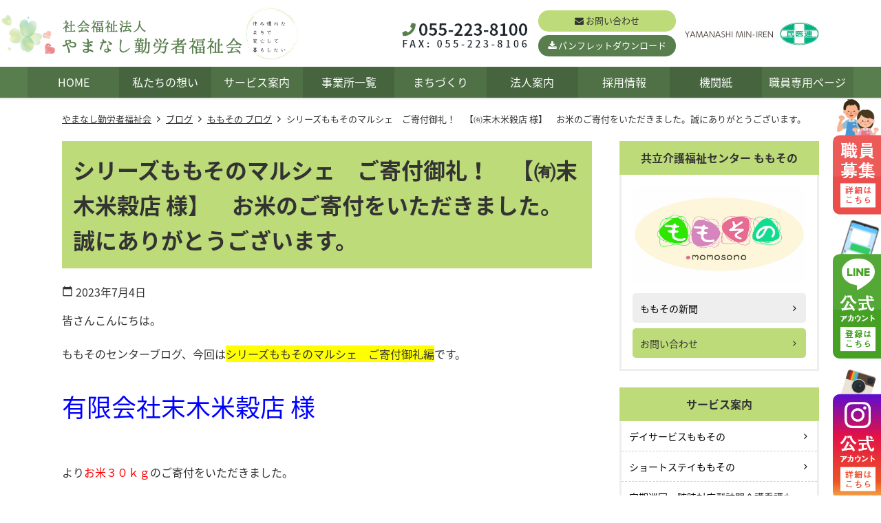

--- FILE ---
content_type: text/html; charset=UTF-8
request_url: https://ykf.or.jp/blog/blog-momosono/12610
body_size: 10652
content:
<!doctype html>
<html lang="ja">
<head>
	<meta charset="UTF-8">
	<meta name="viewport" content="width=device-width, initial-scale=1">
	<link rel="profile" href="http://gmpg.org/xfn/11">

	<script async src='https://www.googletagmanager.com/gtag/js?id=G-HDPLLXPLW9'></script>
	<script>
		window.dataLayer = window.dataLayer || [];
		function gtag(){dataLayer.push(arguments);}
		gtag('js', new Date());
	
		gtag('config', 'G-HDPLLXPLW9');
	</script>
	<script type='text/javascript'>
    (function(c,l,a,r,i,t,y){
        c[a]=c[a]||function(){(c[a].q=c[a].q||[]).push(arguments)};
        t=l.createElement(r);t.async=1;t.src='https://www.clarity.ms/tag/'+i;
        y=l.getElementsByTagName(r)[0];y.parentNode.insertBefore(t,y);
    })(window, document, 'clarity', 'script', '6khwsog9h1');
</script>
<title>シリーズももそのマルシェ　ご寄付御礼！　【㈲末木米穀店 様】　お米のご寄付をいただきました。誠にありがとうございます。 ｜ 社会福祉法人やまなし勤労者福祉会</title>
<meta name='robots' content='max-image-preview:large' />
<link rel='dns-prefetch' href='//cdnjs.cloudflare.com' />
<link rel='dns-prefetch' href='//cdn.jsdelivr.net' />
<link rel='dns-prefetch' href='//maxcdn.bootstrapcdn.com' />
<link rel='dns-prefetch' href='//fonts.googleapis.com' />
<link rel='dns-prefetch' href='//s.w.org' />
<link rel="alternate" type="application/rss+xml" title="社会福祉法人やまなし勤労者福祉会 &raquo; フィード" href="https://ykf.or.jp/feed" />
<link rel="alternate" type="application/rss+xml" title="社会福祉法人やまなし勤労者福祉会 &raquo; コメントフィード" href="https://ykf.or.jp/comments/feed" />
		<script type="text/javascript">
			window._wpemojiSettings = {"baseUrl":"https:\/\/s.w.org\/images\/core\/emoji\/13.1.0\/72x72\/","ext":".png","svgUrl":"https:\/\/s.w.org\/images\/core\/emoji\/13.1.0\/svg\/","svgExt":".svg","source":{"concatemoji":"https:\/\/ykf.or.jp\/site\/wp-includes\/js\/wp-emoji-release.min.js?ver=5.8.12"}};
			!function(e,a,t){var n,r,o,i=a.createElement("canvas"),p=i.getContext&&i.getContext("2d");function s(e,t){var a=String.fromCharCode;p.clearRect(0,0,i.width,i.height),p.fillText(a.apply(this,e),0,0);e=i.toDataURL();return p.clearRect(0,0,i.width,i.height),p.fillText(a.apply(this,t),0,0),e===i.toDataURL()}function c(e){var t=a.createElement("script");t.src=e,t.defer=t.type="text/javascript",a.getElementsByTagName("head")[0].appendChild(t)}for(o=Array("flag","emoji"),t.supports={everything:!0,everythingExceptFlag:!0},r=0;r<o.length;r++)t.supports[o[r]]=function(e){if(!p||!p.fillText)return!1;switch(p.textBaseline="top",p.font="600 32px Arial",e){case"flag":return s([127987,65039,8205,9895,65039],[127987,65039,8203,9895,65039])?!1:!s([55356,56826,55356,56819],[55356,56826,8203,55356,56819])&&!s([55356,57332,56128,56423,56128,56418,56128,56421,56128,56430,56128,56423,56128,56447],[55356,57332,8203,56128,56423,8203,56128,56418,8203,56128,56421,8203,56128,56430,8203,56128,56423,8203,56128,56447]);case"emoji":return!s([10084,65039,8205,55357,56613],[10084,65039,8203,55357,56613])}return!1}(o[r]),t.supports.everything=t.supports.everything&&t.supports[o[r]],"flag"!==o[r]&&(t.supports.everythingExceptFlag=t.supports.everythingExceptFlag&&t.supports[o[r]]);t.supports.everythingExceptFlag=t.supports.everythingExceptFlag&&!t.supports.flag,t.DOMReady=!1,t.readyCallback=function(){t.DOMReady=!0},t.supports.everything||(n=function(){t.readyCallback()},a.addEventListener?(a.addEventListener("DOMContentLoaded",n,!1),e.addEventListener("load",n,!1)):(e.attachEvent("onload",n),a.attachEvent("onreadystatechange",function(){"complete"===a.readyState&&t.readyCallback()})),(n=t.source||{}).concatemoji?c(n.concatemoji):n.wpemoji&&n.twemoji&&(c(n.twemoji),c(n.wpemoji)))}(window,document,window._wpemojiSettings);
		</script>
		<style type="text/css">
img.wp-smiley,
img.emoji {
	display: inline !important;
	border: none !important;
	box-shadow: none !important;
	height: 1em !important;
	width: 1em !important;
	margin: 0 .07em !important;
	vertical-align: -0.1em !important;
	background: none !important;
	padding: 0 !important;
}
</style>
	<link rel='stylesheet' id='wp-block-library-css'  href='https://ykf.or.jp/site/wp-includes/css/dist/block-library/style.min.css?ver=5.8.12'  media='all'>
<link rel='stylesheet' id='dashicons-css'  href='https://ykf.or.jp/site/wp-includes/css/dashicons.min.css?ver=5.8.12'  media='all'>
<link rel='stylesheet' id='base_theme-style-css'  href='https://ykf.or.jp/site/wp-content/themes/yamanashi-kinrosha-fukushikai/style.css?ver=5.8.12'  media='all'>
<link rel='stylesheet' id='base_theme-css-style-css'  href='https://ykf.or.jp/site/wp-content/themes/base_theme/css/style.min.css?ver=2.2.2'  media='all'>
<link rel='stylesheet' id='base_theme-font-awesome-pro-css'  href='https://ykf.or.jp/site/wp-content/themes/base_theme/fonts/fontawesome/css/all.css?ver=5.8.12'  media='all'>
<link rel='stylesheet' id='base_theme-font-awesome-css'  href='https://maxcdn.bootstrapcdn.com/font-awesome/4.5.0/css/font-awesome.min.css?ver=5.8.12'  media='all'>
<link rel='stylesheet' id='base_theme-font-material-icon-css'  href='https://fonts.googleapis.com/icon?family=Material+Icons&#038;ver=5.8.12'  media='all'>
<link rel='stylesheet' id='base_theme-customize-style-css'  href='https://ykf.or.jp/site/wp-content/themes/base_theme/customize.css?ver=5.8.12'  media='all'>
<link rel='stylesheet' id='base_theme-swiper-style-css'  href='https://ykf.or.jp/site/wp-content/themes/base_theme/inc/modules/slider/js/swiper/swiper.min.css?ver=5.8.12'  media='all'>
<link rel='stylesheet' id='wp-members-css'  href='https://ykf.or.jp/site/wp-content/plugins/wp-members/assets/css/forms/generic-no-float.min.css?ver=3.4.3.2'  media='all'>
<link rel='stylesheet' id='fancybox-css'  href='https://ykf.or.jp/site/wp-content/plugins/easy-fancybox/css/jquery.fancybox.min.css?ver=1.3.24'  media='screen'>
<link rel='stylesheet' id='base_theme-css-default-css'  href='https://ykf.or.jp/site/wp-content/themes/base_theme/style.css?ver=5.8.12'  media='all'>
<link rel='stylesheet' id='base_theme-child-css-style-css'  href='https://ykf.or.jp/site/wp-content/themes/yamanashi-kinrosha-fukushikai/css/style.min.css?ver=5.8.12'  media='all'>
<link rel='stylesheet' id='base_theme-child-customize-style-css'  href='https://ykf.or.jp/site/wp-content/themes/yamanashi-kinrosha-fukushikai/customize.css?ver=5.8.12'  media='all'>
<link rel='stylesheet' id='base_theme-child-icon-material-css'  href='https://fonts.googleapis.com/icon?family=Material+Icons&#038;ver=5.8.12'  media='all'>
<script type='text/javascript' src='https://ykf.or.jp/site/wp-includes/js/jquery/jquery.min.js?ver=3.6.0' id='jquery-core-js'></script>
<script type='text/javascript' src='https://ykf.or.jp/site/wp-includes/js/jquery/jquery-migrate.min.js?ver=3.3.2' id='jquery-migrate-js'></script>
<link rel="https://api.w.org/" href="https://ykf.or.jp/wp-json/" /><link rel="alternate" type="application/json" href="https://ykf.or.jp/wp-json/wp/v2/posts/12610" /><link rel="EditURI" type="application/rsd+xml" title="RSD" href="https://ykf.or.jp/site/xmlrpc.php?rsd" />
<link rel="wlwmanifest" type="application/wlwmanifest+xml" href="https://ykf.or.jp/site/wp-includes/wlwmanifest.xml" /> 
<meta name="generator" content="WordPress 5.8.12" />
<link rel="canonical" href="https://ykf.or.jp/blog/blog-momosono/12610" />
<link rel='shortlink' href='https://ykf.or.jp/?p=12610' />
<link rel="alternate" type="application/json+oembed" href="https://ykf.or.jp/wp-json/oembed/1.0/embed?url=https%3A%2F%2Fykf.or.jp%2Fblog%2Fblog-momosono%2F12610" />
<link rel="alternate" type="text/xml+oembed" href="https://ykf.or.jp/wp-json/oembed/1.0/embed?url=https%3A%2F%2Fykf.or.jp%2Fblog%2Fblog-momosono%2F12610&#038;format=xml" />
	<style type="text/css">
	.has-main-color-background-color {background-color:#0000ff !important;}.has-main-color-color {color:#0000ff !important;}.has-base-color-background-color {background-color:#ffffff !important;}.has-base-color-color {color:#ffffff !important;}.has-accent-color-background-color {background-color:#ff0000 !important;}.has-accent-color-color {color:#ff0000 !important;}.has-text-color-background-color {background-color:#333333 !important;}.has-text-color-color {color:#333333 !important;}.has-red-background-color {background-color:#ff0000 !important;}.has-red-color {color:#ff0000 !important;}.has-color-pattern-0-background-color {background-color:#ff0000 !important;}.has-color-pattern-0-color {color:#ff0000 !important;}.has-color-pattern-1-background-color {background-color:#ffff00 !important;}.has-color-pattern-1-color {color:#ffff00 !important;}.has-color-pattern-2-background-color {background-color:#00ff00 !important;}.has-color-pattern-2-color {color:#00ff00 !important;}.has-color-pattern-3-background-color {background-color:#00ffff !important;}.has-color-pattern-3-color {color:#00ffff !important;}.has-color-pattern-4-background-color {background-color:#0000ff !important;}.has-color-pattern-4-color {color:#0000ff !important;}.has-color-pattern-5-background-color {background-color:#ff00ff !important;}.has-color-pattern-5-color {color:#ff00ff !important;}.has-color-pattern-6-background-color {background-color:#000026 !important;}.has-color-pattern-6-color {color:#000026 !important;}.has-color-pattern-7-background-color {background-color:#000051 !important;}.has-color-pattern-7-color {color:#000051 !important;}.has-color-pattern-8-background-color {background-color:#00007c !important;}.has-color-pattern-8-color {color:#00007c !important;}.has-color-pattern-9-background-color {background-color:#0000a8 !important;}.has-color-pattern-9-color {color:#0000a8 !important;}.has-color-pattern-10-background-color {background-color:#0000d3 !important;}.has-color-pattern-10-color {color:#0000d3 !important;}.has-color-pattern-11-background-color {background-color:#0000ff !important;}.has-color-pattern-11-color {color:#0000ff !important;}.has-color-pattern-12-background-color {background-color:#252526 !important;}.has-color-pattern-12-color {color:#252526 !important;}.has-color-pattern-13-background-color {background-color:#4f4f51 !important;}.has-color-pattern-13-color {color:#4f4f51 !important;}.has-color-pattern-14-background-color {background-color:#79797c !important;}.has-color-pattern-14-color {color:#79797c !important;}.has-color-pattern-15-background-color {background-color:#a3a3a8 !important;}.has-color-pattern-15-color {color:#a3a3a8 !important;}.has-color-pattern-16-background-color {background-color:#cdcdd3 !important;}.has-color-pattern-16-color {color:#cdcdd3 !important;}.has-color-pattern-17-background-color {background-color:#f7f7ff !important;}.has-color-pattern-17-color {color:#f7f7ff !important;}	</style>
	<meta name="description" content="皆さんこんにちは。ももそのセンターブログ、今回はシリーズももそのマルシェ　ご寄付御礼編です。有限会社末木米穀店 様よりお米３０ｋｇのご寄付をいただきました。大切な支援品として当日ご参加の皆様にお渡しいたします。これからも、ももそのセンターの活動をご支援いただ……"><link rel="icon" href="https://ykf.or.jp/site/wp-content/uploads/2021/01/cropped-favicon-32x32.png" sizes="32x32" />
<link rel="icon" href="https://ykf.or.jp/site/wp-content/uploads/2021/01/cropped-favicon-192x192.png" sizes="192x192" />
<link rel="apple-touch-icon" href="https://ykf.or.jp/site/wp-content/uploads/2021/01/cropped-favicon-180x180.png" />
<meta name="msapplication-TileImage" content="https://ykf.or.jp/site/wp-content/uploads/2021/01/cropped-favicon-270x270.png" />
</head>

<body id="pagetop" class="post-template-default single single-post postid-12610 single-format-standard wp-custom-logo wp-embed-responsive tax-blog-momosono tax-marche type-post column-2r header-type1 header-fixed footer-type1">
<div id="page" class="site">

	<header id="masthead" class="site-header">
						<div class="site-branding wrap">
						<section class="site-branding-logo">
			<p class="site-title"><a href="https://ykf.or.jp" class="custom-logo-link" rel="home"><span class=""><img width="788" height="141" src="https://ykf.or.jp/site/wp-content/uploads/2021/03/logo.png" class="attachment-large size-large" alt="社会福祉法人やまなし勤労者福祉会" loading="lazy" srcset="https://ykf.or.jp/site/wp-content/uploads/2021/03/logo.png 788w, https://ykf.or.jp/site/wp-content/uploads/2021/03/logo-300x54.png 300w, https://ykf.or.jp/site/wp-content/uploads/2021/03/logo-768x137.png 768w" sizes="(max-width: 788px) 100vw, 788px" /></span></a></p>						</section>

						<div class="site-branding-contents">
				<ul class="header-right-list">
 	<li><img src="/site/wp-content/uploads/2021/02/header-tel.png" alt=""></li>
 	<li class="btn-two-lines"><a class="btn-mail" href="/contact">お問い合わせ</a><a class="btn-dl" href="https://ykf.or.jp/site/wp-content/uploads/2025/10/pamphlet-ykf-2025.pdf" target="_blank" rel="noopener">パンフレットダウンロード</a></li>
 	<li><a href="http://www.yamanashi-min.jp/" target="_blank" rel="noopener"><img src="/site/wp-content/uploads/2021/01/logo-yamanashi-min-iren.png" alt="山梨県民主医療機関連合会"></a></li>
</ul>			</div><!-- header-contents -->
								</div><!-- .site-branding -->

		<div id="site-navigation" class="main-navigation">
			<div class="wrap-wide">

								<nav class="navigation-pc">
					<div class="navigation-inner">
					<ul id="navigation-menu" class="menu"><li id="menu-item-1043" class="menu-item menu-item-type-post_type menu-item-object-page menu-item-home menu-item-1043"><a href="https://ykf.or.jp/">HOME</a></li>
<li id="menu-item-44" class="menu-item menu-item-type-post_type menu-item-object-page menu-item-44"><a href="https://ykf.or.jp/mission">私たちの想い</a></li>
<li id="menu-item-1231" class="menu-item menu-item-type-custom menu-item-object-custom menu-item-has-children menu-item-1231"><a href="#">サービス案内</a>
<ul class="sub-menu">
	<li id="menu-item-1230" class="menu-item menu-item-type-post_type menu-item-object-page menu-item-1230"><a href="https://ykf.or.jp/service/tiiki">地域から探す</a></li>
	<li id="menu-item-1229" class="menu-item menu-item-type-post_type menu-item-object-page menu-item-1229"><a href="https://ykf.or.jp/service/mokuteki">目的から探す</a></li>
	<li id="menu-item-40" class="menu-item menu-item-type-post_type menu-item-object-page menu-item-40"><a href="https://ykf.or.jp/service">サービスから探す</a></li>
</ul>
</li>
<li id="menu-item-1243" class="menu-item menu-item-type-post_type menu-item-object-page menu-item-has-children menu-item-1243"><a href="https://ykf.or.jp/facility">事業所一覧</a>
<ul class="sub-menu">
	<li id="menu-item-38" class="menu-item menu-item-type-post_type menu-item-object-page menu-item-38"><a href="https://ykf.or.jp/wakamatsu">共立介護福祉センター　わかまつ</a></li>
	<li id="menu-item-37" class="menu-item menu-item-type-post_type menu-item-object-page menu-item-37"><a href="https://ykf.or.jp/takara">共立介護福祉センター　たから</a></li>
	<li id="menu-item-35" class="menu-item menu-item-type-post_type menu-item-object-page menu-item-35"><a href="https://ykf.or.jp/ikeda">共立介護福祉センター　いけだ</a></li>
	<li id="menu-item-1768" class="menu-item menu-item-type-post_type menu-item-object-page menu-item-1768"><a href="https://ykf.or.jp/ikedanosato">特別養護老人ホーム　いけだの里</a></li>
	<li id="menu-item-36" class="menu-item menu-item-type-post_type menu-item-object-page menu-item-36"><a href="https://ykf.or.jp/momosono">共立介護福祉センター　ももその</a></li>
	<li id="menu-item-34" class="menu-item menu-item-type-post_type menu-item-object-page menu-item-34"><a href="https://ykf.or.jp/isawa">共立介護福祉センター　いさわ</a></li>
</ul>
</li>
<li id="menu-item-41" class="menu-item menu-item-type-post_type menu-item-object-page menu-item-has-children menu-item-41"><a href="https://ykf.or.jp/community">まちづくり</a>
<ul class="sub-menu">
	<li id="menu-item-911" class="menu-item menu-item-type-post_type menu-item-object-page menu-item-911"><a href="https://ykf.or.jp/community/ikechanchi_project">いけちゃん家プロジェクト</a></li>
	<li id="menu-item-914" class="menu-item menu-item-type-post_type menu-item-object-page menu-item-914"><a href="https://ykf.or.jp/community/orangecafe_ikeda">オレンジカフェ（認知症カフェ）</a></li>
	<li id="menu-item-13456" class="menu-item menu-item-type-post_type menu-item-object-page menu-item-13456"><a href="https://ykf.or.jp/community/marche">まちなかマルシェ</a></li>
	<li id="menu-item-913" class="menu-item menu-item-type-post_type menu-item-object-page menu-item-913"><a href="https://ykf.or.jp/community/takara_kenko">たから健康教室</a></li>
	<li id="menu-item-1217" class="menu-item menu-item-type-post_type menu-item-object-page menu-item-1217"><a href="https://ykf.or.jp/life_support">いのちの相談所</a></li>
</ul>
</li>
<li id="menu-item-60" class="menu-item menu-item-type-custom menu-item-object-custom menu-item-has-children menu-item-60"><a href="#">法人案内</a>
<ul class="sub-menu">
	<li id="menu-item-58" class="menu-item menu-item-type-post_type menu-item-object-page menu-item-58"><a href="https://ykf.or.jp/aboutus/greeting">理事長挨拶</a></li>
	<li id="menu-item-59" class="menu-item menu-item-type-post_type menu-item-object-page menu-item-59"><a href="https://ykf.or.jp/aboutus/credo">理念</a></li>
	<li id="menu-item-57" class="menu-item menu-item-type-post_type menu-item-object-page menu-item-57"><a href="https://ykf.or.jp/aboutus/history">歴史</a></li>
	<li id="menu-item-43" class="menu-item menu-item-type-post_type menu-item-object-page menu-item-43"><a href="https://ykf.or.jp/aboutus">法人概要</a></li>
	<li id="menu-item-62" class="menu-item menu-item-type-post_type menu-item-object-page menu-item-62"><a href="https://ykf.or.jp/disclosure">情報公開</a></li>
	<li id="menu-item-63" class="menu-item menu-item-type-post_type menu-item-object-page menu-item-privacy-policy menu-item-63"><a href="https://ykf.or.jp/privacy">個人情報保護方針</a></li>
</ul>
</li>
<li id="menu-item-282" class="menu-item menu-item-type-post_type menu-item-object-page menu-item-has-children menu-item-282"><a href="https://ykf.or.jp/recruit">採用情報</a>
<ul class="sub-menu">
	<li id="menu-item-1616" class="menu-item menu-item-type-post_type menu-item-object-page menu-item-1616"><a href="https://ykf.or.jp/mission">私たちの想い</a></li>
	<li id="menu-item-67" class="menu-item menu-item-type-taxonomy menu-item-object-category menu-item-67"><a href="https://ykf.or.jp/category/voice">先輩の声</a></li>
	<li id="menu-item-115" class="menu-item menu-item-type-post_type menu-item-object-page menu-item-115"><a href="https://ykf.or.jp/recruit/training">職員研修</a></li>
	<li id="menu-item-112" class="menu-item menu-item-type-post_type menu-item-object-page menu-item-112"><a href="https://ykf.or.jp/recruit/welfare">福利厚生</a></li>
	<li id="menu-item-1324" class="menu-item menu-item-type-post_type menu-item-object-page menu-item-1324"><a href="https://ykf.or.jp/recruit/scholarship">奨学金制度のご案内</a></li>
	<li id="menu-item-72" class="menu-item menu-item-type-post_type menu-item-object-page menu-item-72"><a href="https://ykf.or.jp/recruit/explanation">説明会・見学会</a></li>
	<li id="menu-item-68" class="menu-item menu-item-type-taxonomy menu-item-object-category menu-item-68"><a href="https://ykf.or.jp/category/saiyo/new">新卒採用情報</a></li>
	<li id="menu-item-66" class="menu-item menu-item-type-taxonomy menu-item-object-category menu-item-66"><a href="https://ykf.or.jp/category/saiyo/career">中途採用情報</a></li>
	<li id="menu-item-1066" class="menu-item menu-item-type-taxonomy menu-item-object-category menu-item-1066"><a href="https://ykf.or.jp/category/saiyo/rinji">臨時職員採用情報</a></li>
</ul>
</li>
<li id="menu-item-5540" class="menu-item menu-item-type-taxonomy menu-item-object-category menu-item-5540"><a href="https://ykf.or.jp/category/blog/blog_ykf/saysaysay">機関紙</a></li>
<li id="menu-item-8708" class="menu-item menu-item-type-post_type menu-item-object-page menu-item-8708"><a href="https://ykf.or.jp/staffroom">職員専用ページ</a></li>
</ul>					</div>
				</nav>
				
								<button class="menu-toggle" aria-controls="navigation-menu" aria-expanded="false"><span></span><span></span><span></span>メニュー</button>
				<div class="navigation-sp">
										<nav class="navigation-inner">
					<ul id="navigation-menu" class="menu"><li id="menu-item-2964" class="menu-item menu-item-type-post_type menu-item-object-page menu-item-home menu-item-2964"><a href="https://ykf.or.jp/">HOME</a></li>
<li id="menu-item-2965" class="menu-item menu-item-type-post_type menu-item-object-page menu-item-2965"><a href="https://ykf.or.jp/mission">私たちの想い</a></li>
<li id="menu-item-2966" class="menu-item menu-item-type-custom menu-item-object-custom menu-item-has-children menu-item-2966"><a href="#">サービス案内</a>
<ul class="sub-menu">
	<li id="menu-item-2967" class="menu-item menu-item-type-post_type menu-item-object-page menu-item-2967"><a href="https://ykf.or.jp/service/tiiki">地域から探す</a></li>
	<li id="menu-item-2968" class="menu-item menu-item-type-post_type menu-item-object-page menu-item-2968"><a href="https://ykf.or.jp/service/mokuteki">目的から探す</a></li>
	<li id="menu-item-2969" class="menu-item menu-item-type-post_type menu-item-object-page menu-item-2969"><a href="https://ykf.or.jp/service">サービスから探す</a></li>
</ul>
</li>
<li id="menu-item-2970" class="menu-item menu-item-type-post_type menu-item-object-page menu-item-has-children menu-item-2970"><a href="https://ykf.or.jp/facility">事業所一覧</a>
<ul class="sub-menu">
	<li id="menu-item-2971" class="menu-item menu-item-type-post_type menu-item-object-page menu-item-2971"><a href="https://ykf.or.jp/wakamatsu">共立介護福祉センター　わかまつ</a></li>
	<li id="menu-item-2972" class="menu-item menu-item-type-post_type menu-item-object-page menu-item-2972"><a href="https://ykf.or.jp/takara">共立介護福祉センター　たから</a></li>
	<li id="menu-item-2973" class="menu-item menu-item-type-post_type menu-item-object-page menu-item-2973"><a href="https://ykf.or.jp/ikeda">共立介護福祉センター　いけだ</a></li>
	<li id="menu-item-2974" class="menu-item menu-item-type-post_type menu-item-object-page menu-item-2974"><a href="https://ykf.or.jp/ikedanosato/ikeda_seh">特別養護老人ホームいけだの里</a></li>
	<li id="menu-item-2975" class="menu-item menu-item-type-post_type menu-item-object-page menu-item-2975"><a href="https://ykf.or.jp/momosono">共立介護福祉センター　ももその</a></li>
	<li id="menu-item-2976" class="menu-item menu-item-type-post_type menu-item-object-page menu-item-2976"><a href="https://ykf.or.jp/isawa">共立介護福祉センター　いさわ</a></li>
</ul>
</li>
<li id="menu-item-2977" class="menu-item menu-item-type-post_type menu-item-object-page menu-item-has-children menu-item-2977"><a href="https://ykf.or.jp/community">まちづくり</a>
<ul class="sub-menu">
	<li id="menu-item-2978" class="menu-item menu-item-type-post_type menu-item-object-page menu-item-2978"><a href="https://ykf.or.jp/community/ikechanchi_project">いけちゃん家プロジェクト</a></li>
	<li id="menu-item-2979" class="menu-item menu-item-type-post_type menu-item-object-page menu-item-2979"><a href="https://ykf.or.jp/community/ohitorisamacafe">おひとりさまカフェ</a></li>
	<li id="menu-item-2980" class="menu-item menu-item-type-post_type menu-item-object-page menu-item-2980"><a href="https://ykf.or.jp/community/takara_kenko">たから健康教室</a></li>
	<li id="menu-item-2981" class="menu-item menu-item-type-post_type menu-item-object-page menu-item-2981"><a href="https://ykf.or.jp/community/orangecafe_ikeda">オレンジカフェ（認知症カフェ）</a></li>
	<li id="menu-item-2982" class="menu-item menu-item-type-post_type menu-item-object-page menu-item-2982"><a href="https://ykf.or.jp/life_support">いのちの相談所</a></li>
</ul>
</li>
<li id="menu-item-2983" class="menu-item menu-item-type-custom menu-item-object-custom menu-item-has-children menu-item-2983"><a href="#">法人案内</a>
<ul class="sub-menu">
	<li id="menu-item-2984" class="menu-item menu-item-type-post_type menu-item-object-page menu-item-2984"><a href="https://ykf.or.jp/aboutus/greeting">理事長挨拶</a></li>
	<li id="menu-item-2985" class="menu-item menu-item-type-post_type menu-item-object-page menu-item-2985"><a href="https://ykf.or.jp/aboutus/credo">理念</a></li>
	<li id="menu-item-2986" class="menu-item menu-item-type-post_type menu-item-object-page menu-item-2986"><a href="https://ykf.or.jp/aboutus/history">歴史</a></li>
	<li id="menu-item-2987" class="menu-item menu-item-type-post_type menu-item-object-page menu-item-2987"><a href="https://ykf.or.jp/aboutus">法人概要</a></li>
	<li id="menu-item-2988" class="menu-item menu-item-type-post_type menu-item-object-page menu-item-2988"><a href="https://ykf.or.jp/disclosure">情報公開</a></li>
	<li id="menu-item-2989" class="menu-item menu-item-type-post_type menu-item-object-page menu-item-privacy-policy menu-item-2989"><a href="https://ykf.or.jp/privacy">個人情報保護方針</a></li>
</ul>
</li>
<li id="menu-item-2990" class="menu-item menu-item-type-post_type menu-item-object-page menu-item-has-children menu-item-2990"><a href="https://ykf.or.jp/recruit">採用情報</a>
<ul class="sub-menu">
	<li id="menu-item-2991" class="menu-item menu-item-type-post_type menu-item-object-page menu-item-2991"><a href="https://ykf.or.jp/mission">私たちの想い</a></li>
	<li id="menu-item-2992" class="menu-item menu-item-type-taxonomy menu-item-object-category menu-item-2992"><a href="https://ykf.or.jp/category/voice">先輩の声</a></li>
	<li id="menu-item-2993" class="menu-item menu-item-type-post_type menu-item-object-page menu-item-2993"><a href="https://ykf.or.jp/recruit/training">職員研修</a></li>
	<li id="menu-item-2994" class="menu-item menu-item-type-post_type menu-item-object-page menu-item-2994"><a href="https://ykf.or.jp/recruit/welfare">福利厚生</a></li>
	<li id="menu-item-2995" class="menu-item menu-item-type-post_type menu-item-object-page menu-item-2995"><a href="https://ykf.or.jp/recruit/scholarship">奨学金制度のご案内</a></li>
	<li id="menu-item-2996" class="menu-item menu-item-type-post_type menu-item-object-page menu-item-2996"><a href="https://ykf.or.jp/recruit/explanation">説明会・見学会</a></li>
	<li id="menu-item-2997" class="menu-item menu-item-type-taxonomy menu-item-object-category menu-item-2997"><a href="https://ykf.or.jp/category/saiyo/new">新卒採用情報</a></li>
	<li id="menu-item-2998" class="menu-item menu-item-type-taxonomy menu-item-object-category menu-item-2998"><a href="https://ykf.or.jp/category/saiyo/career">中途採用情報</a></li>
	<li id="menu-item-2999" class="menu-item menu-item-type-taxonomy menu-item-object-category menu-item-2999"><a href="https://ykf.or.jp/category/saiyo/rinji">臨時職員採用情報</a></li>
</ul>
</li>
<li id="menu-item-8707" class="menu-item menu-item-type-post_type menu-item-object-page menu-item-8707"><a href="https://ykf.or.jp/staffroom">職員専用ページ</a></li>
<li id="menu-item-3000" class="menu-item menu-item-type-post_type menu-item-object-page menu-item-3000"><a href="https://ykf.or.jp/contact">お問い合わせ</a></li>
<li id="menu-item-3001" class="menu-item menu-item-type-custom menu-item-object-custom menu-item-3001"><a target="_blank" rel="noopener" href="https://ykf.or.jp/site/wp-content/uploads/2025/10/pamphlet-ykf-2025.pdf">パンフレットダウンロード</a></li>
</ul>					</nav>
									</div>
							</div>
		</div>

					</header><!-- #masthead -->

	<div id="content" class="site-content">
						<nav class="wrap breadcrumbs">
	<ul><li class="breadcrumb-home"><a href="https://ykf.or.jp">やまなし勤労者福祉会</a></li><li class="breadcrumb-term parent-term"><a href="https://ykf.or.jp/category/blog">ブログ</a></li><li class="breadcrumb-term"><a href="https://ykf.or.jp/category/blog/blog-momosono">ももその ブログ</a></li><li class="breadcrumb-post">シリーズももそのマルシェ　ご寄付御礼！　【㈲末木米穀店 様】　お米のご寄付をいただきました。誠にありがとうございます。</li></ul></nav>

	<div id="primary" class="content-area wrap">
		<main id="main" class="site-main">
			
			
<article id="post-12610" class="post-12610 post type-post status-publish format-standard has-post-thumbnail hentry category-blog-momosono category-marche">
	
	<header class="entry-header">
							<h1 class="entry-title">シリーズももそのマルシェ　ご寄付御礼！　【㈲末木米穀店 様】　お米のご寄付をいただきました。誠にありがとうございます。</h1>
						<div class="entry-meta">
			<span class="posted-on"><i class="material-icons">calendar_today</i> <time class="entry-date published" datetime="2023-07-04T16:05:37+09:00">2023年7月4日</time></span>		</div><!-- .entry-meta -->
					</header><!-- .entry-header -->

	
	<div class="entry-content">
		
<p>皆さんこんにちは。</p>



<p>ももそのセンターブログ、今回は<span style="background-color:#ffff00" class="tadv-background-color">シリーズももそのマルシェ　ご寄付御礼編</span>です。</p>



<p class="has-large-font-size"><span style="color:#0000ff" class="tadv-color">有限会社末木米穀店 様</span></p>



<p>より<span style="color:#ff0000" class="tadv-color">お米３０ｋｇ</span>のご寄付をいただきました。</p>



<p>大切な支援品として当日ご参加の皆様にお渡しいたします。</p>



<figure class="wp-block-image size-large is-resized"><img loading="lazy" src="https://ykf.or.jp/site/wp-content/uploads/2023/07/IMG_2787-768x1024.jpg" alt="" class="wp-image-12613" width="316" height="421" srcset="https://ykf.or.jp/site/wp-content/uploads/2023/07/IMG_2787-768x1024.jpg 768w, https://ykf.or.jp/site/wp-content/uploads/2023/07/IMG_2787-225x300.jpg 225w, https://ykf.or.jp/site/wp-content/uploads/2023/07/IMG_2787-1152x1536.jpg 1152w, https://ykf.or.jp/site/wp-content/uploads/2023/07/IMG_2787.jpg 1440w" sizes="(max-width: 316px) 100vw, 316px" /></figure>



<p>これからも、ももそのセンターの活動をご支援いただきますようよろしくお願いいたします。</p>



<p class="has-large-font-size">有限会社末木米穀店 様</p>



<p>所在地：甲府市中央３丁目11-31</p>



<p>電　話：055-237-2971</p>
	</div><!-- .entry-content -->

	
	<footer class="entry-footer">
			</footer><!-- .entry-footer -->

	</article><!-- #post-12610 -->

	<nav class="navigation post-navigation" role="navigation" aria-label="投稿">
		<h2 class="screen-reader-text">投稿ナビゲーション</h2>
		<div class="nav-links"><div class="nav-previous"><a href="https://ykf.or.jp/blog/blog-momosono/12543" rel="prev">ももその新聞7月号を掲載しました。7月16日開催のももそのまちなかマルシェの紹介などを掲載しています、是非ご覧ください♪</a></div><div class="nav-next"><a href="https://ykf.or.jp/blog/blog-momosono/12695" rel="next">シリーズももそのマルシェ　ご寄付御礼！　【明治安田生命保険相互会社南アルプス営業所 様】物品のご寄付をいただきました。誠にありがとうございます☆</a></div></div>
	</nav>
					</main><!-- #main -->
		
<aside id="secondary" class="widget-area">
	<div class="widget_text side-facility-widget"><h2 class="widgettitle">共立介護福祉センター ももその</h2>
<div class="textwidget custom-html-widget"><div id="side-outline">
<a href="https://ykf.or.jp/momosono"><img src="https://ykf.or.jp/site/wp-content/uploads/2021/02/logo_momosono.jpg" alt="共立介護福祉センター ももその"></a>
<ul class="side-btn-list">
<li><a href="https://ykf.or.jp/category/newsletter/newsletter-momosono">ももその新聞</a></li>
<li><a href="https://ykf.or.jp/momosono/contact-momosono">お問い合わせ</a></li>
</ul>
</div></div></div><div class="side-facility-widget"><h2 class="widgettitle">サービス案内</h2>
<div class="menu-side_momosono-container"><ul id="menu-side_momosono" class="menu"><li id="menu-item-702" class="menu-item menu-item-type-post_type menu-item-object-page menu-item-702"><a href="https://ykf.or.jp/momosono/momosono_day">デイサービスももその</a></li>
<li id="menu-item-701" class="menu-item menu-item-type-post_type menu-item-object-page menu-item-701"><a href="https://ykf.or.jp/momosono/momosono_ss">ショートステイももその</a></li>
<li id="menu-item-704" class="menu-item menu-item-type-post_type menu-item-object-page menu-item-704"><a href="https://ykf.or.jp/momosono/aragusa_teiki">定期巡回・随時対応型訪問介護看護ももその</a></li>
<li id="menu-item-703" class="menu-item menu-item-type-post_type menu-item-object-page menu-item-703"><a href="https://ykf.or.jp/momosono/aragusa_hs">ヘルパーステーションももその</a></li>
<li id="menu-item-710" class="menu-item menu-item-type-post_type menu-item-object-page menu-item-710"><a href="https://ykf.or.jp/momosono/momosono_seh">サービス付き高齢者向け住宅<br>高齢者住宅ももその</a></li>
<li id="menu-item-6988" class="menu-item menu-item-type-post_type menu-item-object-page menu-item-6988"><a href="https://ykf.or.jp/momosono/momosono_hns">訪問看護ステーションももその</a></li>
</ul></div></div><section id="custom_html-7" class="widget_text widget widget_custom_html"><div class="textwidget custom-html-widget"><ul class="side-bnr-list">
<li>
<a href="https://ykf.or.jp/recruit"><img src="https://ykf.or.jp/site/wp-content/uploads/2021/03/side-bnr-recruit.png" alt="職員募集"></a>
</li>
<li>
<a href="https://ykf.or.jp/life_support"><img src="https://ykf.or.jp/site/wp-content/uploads/2022/06/side-life-support.png" alt="いのちの相談所"></a>
</li>
</ul></div></section><section id="nav_menu-6" class="widget widget_nav_menu"><h2 class="widget-title">施設案内</h2><div class="menu-side_sisetu-container"><ul id="menu-side_sisetu" class="menu"><li id="menu-item-163" class="menu-item menu-item-type-post_type menu-item-object-page menu-item-163"><a href="https://ykf.or.jp/wakamatsu">共立介護福祉センター　わかまつ</a></li>
<li id="menu-item-161" class="menu-item menu-item-type-post_type menu-item-object-page menu-item-161"><a href="https://ykf.or.jp/takara">共立介護福祉センター　たから</a></li>
<li id="menu-item-159" class="menu-item menu-item-type-post_type menu-item-object-page menu-item-159"><a href="https://ykf.or.jp/ikeda">共立介護福祉センター　いけだ</a></li>
<li id="menu-item-1769" class="menu-item menu-item-type-post_type menu-item-object-page menu-item-1769"><a href="https://ykf.or.jp/ikedanosato">特別養護老人ホーム　いけだの里</a></li>
<li id="menu-item-162" class="menu-item menu-item-type-post_type menu-item-object-page menu-item-162"><a href="https://ykf.or.jp/momosono">共立介護福祉センター　ももその</a></li>
<li id="menu-item-160" class="menu-item menu-item-type-post_type menu-item-object-page menu-item-160"><a href="https://ykf.or.jp/isawa">共立介護福祉センター　いさわ</a></li>
</ul></div></section><section id="nav_menu-8" class="widget widget_nav_menu"><h2 class="widget-title">法人案内</h2><div class="menu-footer_nav01-container"><ul id="menu-footer_nav01" class="menu"><li id="menu-item-135" class="menu-item menu-item-type-post_type menu-item-object-page menu-item-135"><a href="https://ykf.or.jp/aboutus/greeting">理事長挨拶</a></li>
<li id="menu-item-136" class="menu-item menu-item-type-post_type menu-item-object-page menu-item-136"><a href="https://ykf.or.jp/aboutus/credo">理念</a></li>
<li id="menu-item-137" class="menu-item menu-item-type-post_type menu-item-object-page menu-item-137"><a href="https://ykf.or.jp/aboutus/history">歴史</a></li>
<li id="menu-item-134" class="menu-item menu-item-type-post_type menu-item-object-page menu-item-134"><a href="https://ykf.or.jp/aboutus">法人概要</a></li>
<li id="menu-item-138" class="menu-item menu-item-type-post_type menu-item-object-page menu-item-138"><a href="https://ykf.or.jp/disclosure">情報公開</a></li>
<li id="menu-item-139" class="menu-item menu-item-type-post_type menu-item-object-page menu-item-privacy-policy menu-item-139"><a href="https://ykf.or.jp/privacy">個人情報保護方針</a></li>
<li id="menu-item-140" class="menu-item menu-item-type-post_type menu-item-object-page menu-item-140"><a href="https://ykf.or.jp/contact">お問い合わせ</a></li>
</ul></div></section>
	
</aside><!-- #secondary -->
	</div><!-- #primary -->

		</div><!-- #content -->

	<footer id="colophon" class="site-footer">
				<a href="#pagetop" id="btn-pagetop" class="btn-pagetop">ページトップへ</a>

		<a href="https://ykf.or.jp/recruit" class="side-btn01 wow fadeIn" data-wow-delay="0.5s" id="side-btn01">
			<img src="https://ykf.or.jp/site/wp-content/themes/yamanashi-kinrosha-fukushikai/img/btn-side-recruit.png" alt="職員募集">
		</a>

		<a href="https://page.line.me/?accountId=302nuyzf" target="_blank" class="side-btn02 wow fadeIn" data-wow-delay="0.5s" id="side-btn02">
			<img src="https://ykf.or.jp/site/wp-content/themes/yamanashi-kinrosha-fukushikai/img/btn-side-line.png" alt="LINE友だち追加はこちら">
		</a>

		<a href="https://www.instagram.com/ykf_kiratto_kango/" target="_blank" class="side-btn03 wow fadeIn" data-wow-delay="0.5s" id="side-btn03">
			<img src="https://ykf.or.jp/site/wp-content/themes/yamanashi-kinrosha-fukushikai/img/btn-side-insta.png" alt="やまなし勤労者福祉会 公式Instagram">
		</a>

		<div class="footer-fix-sp-menu view-sp">
			<a href="https://page.line.me/?accountId=302nuyzf" target="_blank" class="side-btn-sp wow fadeIn" data-wow-delay="0.5s" id="side-btn-sp">
				<img src="https://ykf.or.jp/site/wp-content/themes/yamanashi-kinrosha-fukushikai/img/btn-footer_line.png" alt="LINE友だち追加はこちら">
			</a>
			<a href="https://www.instagram.com/ykf_kiratto_kango/" target="_blank" class="side-btn-sp wow fadeIn" data-wow-delay="0.75s" id="side-btn-sp">
				<img src="https://ykf.or.jp/site/wp-content/themes/yamanashi-kinrosha-fukushikai/img/btn-footer_insta.png" alt="やまなし勤労者福祉会 公式Instagram">
			</a>
		</div>

		<nav class="footer-nav">
			<div class="wrap">
				<ul class="footer-nav-list">
				<li id="nav_menu-2" class="widget widget_nav_menu"><h2 class="widgettitle">知る</h2>
<div class="menu-footer_nav01-container"><ul id="menu-footer_nav01-1" class="menu"><li class="menu-item menu-item-type-post_type menu-item-object-page menu-item-135"><a href="https://ykf.or.jp/aboutus/greeting">理事長挨拶</a></li>
<li class="menu-item menu-item-type-post_type menu-item-object-page menu-item-136"><a href="https://ykf.or.jp/aboutus/credo">理念</a></li>
<li class="menu-item menu-item-type-post_type menu-item-object-page menu-item-137"><a href="https://ykf.or.jp/aboutus/history">歴史</a></li>
<li class="menu-item menu-item-type-post_type menu-item-object-page menu-item-134"><a href="https://ykf.or.jp/aboutus">法人概要</a></li>
<li class="menu-item menu-item-type-post_type menu-item-object-page menu-item-138"><a href="https://ykf.or.jp/disclosure">情報公開</a></li>
<li class="menu-item menu-item-type-post_type menu-item-object-page menu-item-privacy-policy menu-item-139"><a href="https://ykf.or.jp/privacy">個人情報保護方針</a></li>
<li class="menu-item menu-item-type-post_type menu-item-object-page menu-item-140"><a href="https://ykf.or.jp/contact">お問い合わせ</a></li>
</ul></div></li>
<li id="nav_menu-4" class="widget widget_nav_menu"><h2 class="widgettitle">利用する</h2>
<div class="menu-footer_nav03-container"><ul id="menu-footer_nav03" class="menu"><li id="menu-item-1557" class="menu-item menu-item-type-post_type menu-item-object-page menu-item-has-children menu-item-1557"><a href="https://ykf.or.jp/facility">事業所一覧</a>
<ul class="sub-menu">
	<li id="menu-item-147" class="menu-item menu-item-type-post_type menu-item-object-page menu-item-147"><a href="https://ykf.or.jp/wakamatsu">共立介護福祉センター　わかまつ</a></li>
	<li id="menu-item-146" class="menu-item menu-item-type-post_type menu-item-object-page menu-item-146"><a href="https://ykf.or.jp/takara">共立介護福祉センター　たから</a></li>
	<li id="menu-item-144" class="menu-item menu-item-type-post_type menu-item-object-page menu-item-144"><a href="https://ykf.or.jp/ikeda">共立介護福祉センター　いけだ</a></li>
	<li id="menu-item-1770" class="menu-item menu-item-type-post_type menu-item-object-page menu-item-1770"><a href="https://ykf.or.jp/ikedanosato">特別養護老人ホーム　いけだの里</a></li>
	<li id="menu-item-145" class="menu-item menu-item-type-post_type menu-item-object-page menu-item-145"><a href="https://ykf.or.jp/momosono">共立介護福祉センター　ももその</a></li>
	<li id="menu-item-143" class="menu-item menu-item-type-post_type menu-item-object-page menu-item-143"><a href="https://ykf.or.jp/isawa">共立介護福祉センター　いさわ</a></li>
</ul>
</li>
</ul></div></li>
<li id="nav_menu-3" class="widget widget_nav_menu"><h2 class="widgettitle">まちづくり</h2>
<div class="menu-footer_nav02-container"><ul id="menu-footer_nav02" class="menu"><li id="menu-item-1550" class="menu-item menu-item-type-post_type menu-item-object-page menu-item-1550"><a href="https://ykf.or.jp/community/ikechanchi_project">いけちゃん家プロジェクト</a></li>
<li id="menu-item-1551" class="menu-item menu-item-type-post_type menu-item-object-page menu-item-1551"><a href="https://ykf.or.jp/community/ohitorisamacafe">おひとりさまカフェ</a></li>
<li id="menu-item-1552" class="menu-item menu-item-type-post_type menu-item-object-page menu-item-1552"><a href="https://ykf.or.jp/community/takara_kenko">たから健康教室</a></li>
<li id="menu-item-1553" class="menu-item menu-item-type-post_type menu-item-object-page menu-item-1553"><a href="https://ykf.or.jp/community/orangecafe_ikeda">オレンジカフェ（認知症カフェ）</a></li>
<li id="menu-item-1554" class="menu-item menu-item-type-post_type menu-item-object-page menu-item-1554"><a href="https://ykf.or.jp/life_support">いのちの相談所</a></li>
</ul></div></li>
<li id="nav_menu-5" class="widget widget_nav_menu"><h2 class="widgettitle">勤める</h2>
<div class="menu-footer_nav04-container"><ul id="menu-footer_nav04" class="menu"><li id="menu-item-1555" class="menu-item menu-item-type-post_type menu-item-object-page menu-item-1555"><a href="https://ykf.or.jp/mission">私たちの想い</a></li>
<li id="menu-item-1252" class="menu-item menu-item-type-taxonomy menu-item-object-category menu-item-1252"><a href="https://ykf.or.jp/category/voice">先輩の声</a></li>
<li id="menu-item-152" class="menu-item menu-item-type-post_type menu-item-object-page menu-item-152"><a href="https://ykf.or.jp/recruit/training">職員研修</a></li>
<li id="menu-item-149" class="menu-item menu-item-type-post_type menu-item-object-page menu-item-149"><a href="https://ykf.or.jp/recruit/welfare">福利厚生</a></li>
<li id="menu-item-1556" class="menu-item menu-item-type-post_type menu-item-object-page menu-item-1556"><a href="https://ykf.or.jp/recruit/scholarship">奨学金制度のご案内</a></li>
<li id="menu-item-153" class="menu-item menu-item-type-post_type menu-item-object-page menu-item-153"><a href="https://ykf.or.jp/recruit/explanation">説明会・見学会</a></li>
<li id="menu-item-154" class="menu-item menu-item-type-taxonomy menu-item-object-category menu-item-154"><a href="https://ykf.or.jp/category/saiyo/new">新卒採用情報</a></li>
<li id="menu-item-155" class="menu-item menu-item-type-taxonomy menu-item-object-category menu-item-155"><a href="https://ykf.or.jp/category/saiyo/career">中途採用情報</a></li>
<li id="menu-item-1253" class="menu-item menu-item-type-taxonomy menu-item-object-category menu-item-1253"><a href="https://ykf.or.jp/category/saiyo/rinji">臨時職員採用情報</a></li>
</ul></div></li>
				</ul>
						</div>
		</nav>

		<div class="site-footer-body wrap">
		<div class="footer-branding">
				<p class="site-title">
					<a href="https://ykf.or.jp" class="custom-logo-link" rel="home">
					社会福祉法人 やまなし勤労者福祉会
					</a>
				</p>
				<address>
				〒400-0866 山梨県甲府市若松町6番35号　TEL：055-223-8100　FAX：055-223-8106
				</address>
			</div>
					</div>
		<div class="site-info">
			© 社会福祉法人やまなし勤労者福祉会		</div><!-- .site-info -->

<link rel="stylesheet" href="https://ykf.or.jp/site/wp-content/themes/yamanashi-kinrosha-fukushikai/js/animation/animate.css" type="text/css" />
<script type="text/javascript" src="https://ykf.or.jp/site/wp-content/themes/yamanashi-kinrosha-fukushikai/js/animation/wow.js"></script>
<script>
    new WOW().init();
</script>
<script src="https://ykf.or.jp/site/wp-content/themes/yamanashi-kinrosha-fukushikai/js/jquery.rwdImageMaps.min.js"></script>
<script>
  jQuery(document).ready(function(e) {
    jQuery('img[usemap]').rwdImageMaps();
  });
</script>	</footer><!-- #colophon -->
</div><!-- #page -->

<script type='text/javascript' src='https://cdnjs.cloudflare.com/ajax/libs/jquery-easing/1.3/jquery.easing.min.js' id='base_theme-easing-js'></script>
<script type='text/javascript' src='https://ykf.or.jp/site/wp-content/themes/base_theme/js/scroll/jquery.smooth-scroll.js?ver=2.2.2' id='base_theme-scroll-js'></script>
<script type='text/javascript' src='https://ykf.or.jp/site/wp-content/themes/base_theme/js/scroll/jquery.pagetop.js?ver=2.2.2' id='base_theme-pagetop-js'></script>
<script type='text/javascript' src='https://ykf.or.jp/site/wp-content/themes/base_theme/js/navigation.js?ver=2.2.2' id='base_theme-navigation-js'></script>
<script type='text/javascript' src='https://ykf.or.jp/site/wp-content/themes/base_theme/js/skip-link-focus-fix.js?ver=2.2.2' id='base_theme-skip-link-focus-fix-js'></script>
<script type='text/javascript' src='https://ykf.or.jp/site/wp-content/themes/base_theme/js/object-fit/ofi.min.js?ver=2.2.2' id='base_theme-object-fit-js'></script>
<script type='text/javascript' async src='https://ykf.or.jp/site/wp-content/themes/base_theme/js/picturefill/picturefill.min.js?ver=2.2.2' id='base_theme-picturefill-js'></script>
<script type='text/javascript' src='https://ykf.or.jp/site/wp-content/themes/base_theme/inc/modules/slider/js/swiper/swiper.min.js?ver=5.8.12' id='base_theme-swiper-js'></script>
<script type='text/javascript' src='https://ykf.or.jp/site/wp-content/themes/base_theme/inc/modules/layout/js/layout.js?ver=5.8.12' id='base_theme-layout-js'></script>
<script type='text/javascript' src='https://ykf.or.jp/site/wp-content/plugins/easy-fancybox/js/jquery.fancybox.min.js?ver=1.3.24' id='jquery-fancybox-js'></script>
<script type='text/javascript' id='jquery-fancybox-js-after'>
var fb_timeout, fb_opts={'overlayShow':true,'hideOnOverlayClick':true,'showCloseButton':true,'margin':20,'centerOnScroll':false,'enableEscapeButton':true,'autoScale':true };
if(typeof easy_fancybox_handler==='undefined'){
var easy_fancybox_handler=function(){
jQuery('.nofancybox,a.wp-block-file__button,a.pin-it-button,a[href*="pinterest.com/pin/create"],a[href*="facebook.com/share"],a[href*="twitter.com/share"]').addClass('nolightbox');
/* IMG */
var fb_IMG_select='a[href*=".jpg"]:not(.nolightbox,li.nolightbox>a),area[href*=".jpg"]:not(.nolightbox),a[href*=".jpeg"]:not(.nolightbox,li.nolightbox>a),area[href*=".jpeg"]:not(.nolightbox),a[href*=".png"]:not(.nolightbox,li.nolightbox>a),area[href*=".png"]:not(.nolightbox),a[href*=".webp"]:not(.nolightbox,li.nolightbox>a),area[href*=".webp"]:not(.nolightbox)';
jQuery(fb_IMG_select).addClass('fancybox image');
var fb_IMG_sections=jQuery('.gallery,.wp-block-gallery,.tiled-gallery,.wp-block-jetpack-tiled-gallery');
fb_IMG_sections.each(function(){jQuery(this).find(fb_IMG_select).attr('rel','gallery-'+fb_IMG_sections.index(this));});
jQuery('a.fancybox,area.fancybox,li.fancybox a').each(function(){jQuery(this).fancybox(jQuery.extend({},fb_opts,{'transitionIn':'elastic','easingIn':'easeOutBack','transitionOut':'elastic','easingOut':'easeInBack','opacity':false,'hideOnContentClick':false,'titleShow':true,'titlePosition':'over','titleFromAlt':true,'showNavArrows':true,'enableKeyboardNav':true,'cyclic':false}))});};
jQuery('a.fancybox-close').on('click',function(e){e.preventDefault();jQuery.fancybox.close()});
};
var easy_fancybox_auto=function(){setTimeout(function(){jQuery('#fancybox-auto').trigger('click')},1000);};
jQuery(easy_fancybox_handler);jQuery(document).on('post-load',easy_fancybox_handler);
jQuery(easy_fancybox_auto);
</script>
<script type='text/javascript' src='https://ykf.or.jp/site/wp-content/plugins/easy-fancybox/js/jquery.easing.min.js?ver=1.4.1' id='jquery-easing-js'></script>
<script type='text/javascript' src='https://ykf.or.jp/site/wp-content/plugins/easy-fancybox/js/jquery.mousewheel.min.js?ver=3.1.13' id='jquery-mousewheel-js'></script>
<script type='text/javascript' id='wp_slimstat-js-extra'>
/* <![CDATA[ */
var SlimStatParams = {"ajaxurl":"https:\/\/ykf.or.jp\/site\/wp-admin\/admin-ajax.php","baseurl":"\/","dnt":"noslimstat,ab-item","ci":"YTo0OntzOjEyOiJjb250ZW50X3R5cGUiO3M6NDoicG9zdCI7czo4OiJjYXRlZ29yeSI7czo1OiIyOCw3OSI7czoxMDoiY29udGVudF9pZCI7aToxMjYxMDtzOjY6ImF1dGhvciI7czoxNjoiTW9tb3Nvbm8tU3RmMTE3NyI7fQ--.6b385e4c127fb94a2c4561d4d5135c61"};
/* ]]> */
</script>
<script defer type='text/javascript' src='https://cdn.jsdelivr.net/wp/wp-slimstat/tags/4.9.0.1/wp-slimstat.min.js' id='wp_slimstat-js'></script>
<script type='text/javascript' src='https://ykf.or.jp/site/wp-includes/js/wp-embed.min.js?ver=5.8.12' id='wp-embed-js'></script>

	<script>
	jQuery(function($){

		objectFitImages();// IE object-fit 

		if($('body.admin-bar').length){
			$(window).on("scroll touchmove load", function() {
				if( $(this).scrollTop() > 46 ){
					$('.admin-bar .menu-toggle').stop().removeClass('admin-bar-position');
				} else {
					$('.admin-bar .menu-toggle').stop().addClass('admin-bar-position');
				}
			});
		}
	});
	</script>
	
</body>
</html>


--- FILE ---
content_type: text/html; charset=UTF-8
request_url: https://ykf.or.jp/site/wp-admin/admin-ajax.php
body_size: -18
content:
1017192.1742a6e37bc6c607a6b0090fffb82821

--- FILE ---
content_type: text/css
request_url: https://ykf.or.jp/site/wp-content/themes/base_theme/style.css?ver=5.8.12
body_size: 510
content:
/*
Theme Name: BASE THEME
Theme URI: 
Author: DegiTec
Author URI: 
Description: 
Version: 2.2.2
License: GNU General Public License v2 or later
License URI: LICENSE
Text Domain: base_theme
Tags: custom-background, custom-logo, custom-menu, featured-images, threaded-comments, translation-ready

This theme, like WordPress, is licensed under the GPL.
Use it to make something cool, have fun, and share what you've learned with others.

base_theme is based on Underscores https://underscores.me/, (C) 2012-2017 Automattic, Inc.
Underscores is distributed under the terms of the GNU GPL v2 or later.
*/